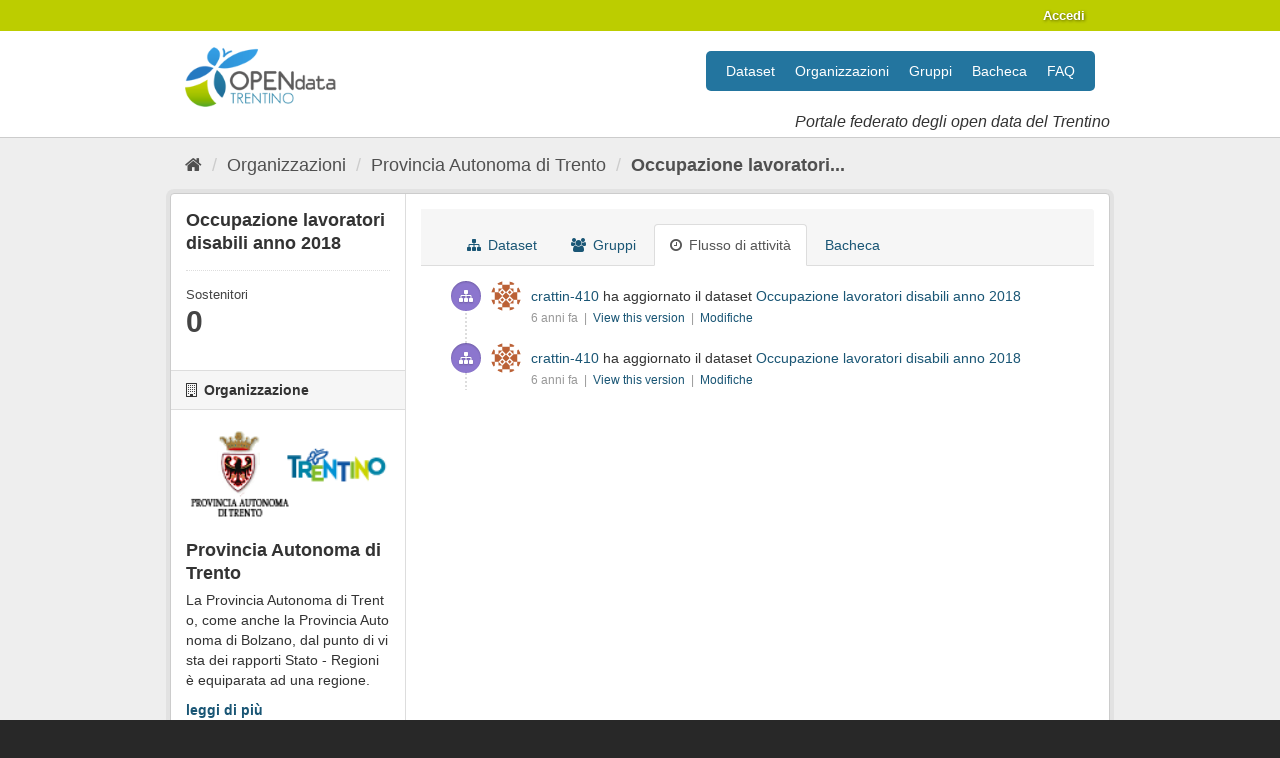

--- FILE ---
content_type: text/html; charset=utf-8
request_url: https://dati.trentino.it/dataset/activity/occupazione-lavoratori-disabili-anno-2018
body_size: 27884
content:
<!DOCTYPE html>
<!--[if IE 9]> <html lang="it" class="ie9"> <![endif]-->
<!--[if gt IE 8]><!--> <html lang="it"> <!--<![endif]-->
  <head>
    
  <meta charset="utf-8" />
      <meta name="generator" content="ckan 2.9.5" />
      <meta name="viewport" content="width=device-width, initial-scale=1.0">
  <link
     rel="alternate"
     type="application/atom+xml"
     title="Feed Atom di Dati Trentino"
     href="/revision/list?format=atom" />

    <title>Flusso di attività - Occupazione lavoratori disabili anno 2018 - Dataset - Dati Trentino</title>

    
    
    <link rel="shortcut icon" href="/images/icons/icon.png" />
    
    
        <link rel="alternate" type="text/n3" href="https://dati.trentino.it/dataset/c9fc1ff2-0bf3-4dd8-a827-b236e2b43514.n3"/>
        <link rel="alternate" type="text/ttl" href="https://dati.trentino.it/dataset/c9fc1ff2-0bf3-4dd8-a827-b236e2b43514.ttl"/>
        <link rel="alternate" type="application/rdf+xml" href="https://dati.trentino.it/dataset/c9fc1ff2-0bf3-4dd8-a827-b236e2b43514.xml"/>
        <link rel="alternate" type="application/ld+json" href="https://dati.trentino.it/dataset/c9fc1ff2-0bf3-4dd8-a827-b236e2b43514.jsonld"/>
    

    
   
  
      
      
      
      
    
  

   <link rel="stylesheet" href="/css/multilang.css" type="text/css">


    
    



    
      
      
    
  
  <meta property="og:title" content="Occupazione lavoratori disabili anno 2018 - Dati Trentino">
  <meta property="og:description" content="I contenuti del dataset sono relativi all&amp;#39;andamento dell&amp;#39;occupazione dei lavoratori disabili in provincia di Trento.
I dati, che provengono da diverse fonti, sono stati elaborati dall&amp;#39;Ufficio Studi...">


    
    <link href="/webassets/base/4f3188fa_main.css" rel="stylesheet"/>
<link href="/webassets/datitrentinoit/d0f83092_datitrentinoit.css" rel="stylesheet"/>
<link href="/webassets/ckanext-harvest/c95a0af2_harvest_css.css" rel="stylesheet"/>
    
  </head>

  
  <body data-site-root="https://dati.trentino.it/" data-locale-root="https://dati.trentino.it/" >

    
    <div class="sr-only sr-only-focusable"><a href="#content">Salta al contenuto</a></div>
  

  
     
<div class="account-masthead">
  <div class="container">
     
    <nav class="account not-authed" aria-label="Account">
      <ul class="list-unstyled">
        
        <li><a href="/user/login">Accedi</a></li>
         
      </ul>
    </nav>
     
  </div>
</div>

<header class="navbar navbar-static-top masthead">
    
  <div class="container">
    <div class="navbar-right">
      <button data-target="#main-navigation-toggle" data-toggle="collapse" class="navbar-toggle collapsed" type="button" aria-label="expand or collapse" aria-expanded="false">
        <span class="sr-only">Toggle navigation</span>
        <span class="fa fa-bars"></span>
      </button>
    </div>
    <hgroup class="header-image navbar-left">
      
  <a class="logo" href="/">
    <img src="/images/logo.png" alt="Dati Trentino" />
  </a>

  
    <div class="subtitle">
      <p>Portale federato degli open data del Trentino</p>
    </div>
  


    </hgroup>

    <div class="collapse navbar-collapse" id="main-navigation-toggle">
      
      <nav class="section navigation">
        <ul class="nav nav-pills">
            
	<li><a href="/dataset/">Dataset</a></li><li><a href="/organization/">Organizzazioni</a></li><li><a href="/group/">Gruppi</a></li><li><a href="/showcase">Bacheca</a></li><li><a href="/faq">FAQ</a></li>

        </ul>
      </nav>
       
    </div>
  </div>
</header>

  
    <div class="main">
      <div id="content" class="container">
        
          
            <div class="flash-messages">
              
                
              
            </div>
          

          
            <div class="toolbar" role="navigation" aria-label="Breadcrumb">
              
                
                  <ol class="breadcrumb">
                    
<li class="home"><a href="/" aria-label="Home"><i class="fa fa-home"></i><span> Home</span></a></li>
                    
  
    
    
      
      
      <li><a href="/organization/">Organizzazioni</a></li>
      <li><a href="/organization/pat">Provincia Autonoma di Trento</a></li>
    
    <li class="active"><a href="/dataset/occupazione-lavoratori-disabili-anno-2018">Occupazione lavoratori...</a></li>
  

                  </ol>
                
              
            </div>
          

          <div class="row wrapper">
            
            
            

            
              <aside class="secondary col-sm-3">
                
                

  

  
    

  
    <section class="module module-narrow">
      <div class="module context-info">
        <div class="module-content">
          
            
              <h1 class="heading">Occupazione lavoratori disabili anno 2018</h1>
            
            
              
              <div class="nums">
                <dl>
                  <dt>Sostenitori</dt>
                  <dd data-module="followers-counter" data-module-id="c9fc1ff2-0bf3-4dd8-a827-b236e2b43514" data-module-num_followers="0"><span>0</span></dd>
                </dl>
              </div>
            
            
              
                <div class="follow_button">
                  
                </div>
              
            
          
        </div>
      </div>
    </section>
  

  

  
    
      
      




  
  <div class="module module-narrow module-shallow context-info">
    
      <h2 class="module-heading"><i class="fa fa-building-o"></i> Organizzazione</h2>
    
    <section class="module-content">
      
      
        <div class="image">
          <a href="/organization/pat">
            <img src="https://dati.trentino.it/uploads/group/2019-05-08-140213.526630stemmaTrentinologhi153x83px.1472041967.png" width="200" alt="pat" />
          </a>
        </div>
      
      
      <h1 class="heading">Provincia Autonoma di Trento
        
      </h1>
      
      
      
        <p class="description">
          La Provincia  Autonoma di Trento, come anche la Provincia Autonoma di Bolzano, dal punto di vista dei rapporti Stato - Regioni è equiparata ad una regione.
        </p>
        <p class="read-more">
          <a href="/organization/about/pat">leggi di più</a>
        </p>
      
      
      
      
    </section>
  </div>
  
    
  

  
    

  <section class="module module-narrow social">
    
      <h2 class="module-heading"><i class="fa fa-share-square-o"></i> Sociale</h2>
    
    
      <ul class="nav nav-simple">
        <li class="nav-item"><a href="https://twitter.com/share?url=https://dati.trentino.it/dataset/activity/occupazione-lavoratori-disabili-anno-2018" target="_blank"><i class="fa fa-twitter-square"></i> Twitter</a></li>
        <li class="nav-item"><a href="https://www.facebook.com/sharer.php?u=https://dati.trentino.it/dataset/activity/occupazione-lavoratori-disabili-anno-2018" target="_blank"><i class="fa fa-facebook-square"></i> Facebook</a></li>
      </ul>
    
  </section>

  

  
    


  
      
        <section class="module module-narrow module-shallow license">
          
            <h2 class="module-heading"><i class="fa fa-lock"></i> Licenza</h2>
          
          
            <p class="module-content">
              
                
  
    <a href="http://www.opendefinition.org/licenses/cc-by" rel="dc:rights">Creative Commons Attribution</a>
  

                
                  <a href="http://opendefinition.org/okd/" title="Questo dataset è conforme alla Open Definition.">
                      <img class="open-data" src="/base/images/od_80x15_blue.png" alt="[Open Data]" />
                  </a>
                
              
            </p>
          
        </section>
      
  

  


              </aside>
            

            
              <div class="primary col-sm-9 col-xs-12" role="main">
                
                
                  <article class="module">
                    
                      <header class="module-content page-header">
                        
                        <ul class="nav nav-tabs">
                          
  
  <li><a href="/dataset/occupazione-lavoratori-disabili-anno-2018"><i class="fa fa-sitemap"></i> Dataset</a></li>
  <li><a href="/dataset/groups/occupazione-lavoratori-disabili-anno-2018"><i class="fa fa-users"></i> Gruppi</a></li>
  <li class="active"><a href="/dataset/activity/occupazione-lavoratori-disabili-anno-2018"><i class="fa fa-clock-o"></i> Flusso di attività</a></li>

  <li><a href="/dataset/showcases/occupazione-lavoratori-disabili-anno-2018">Bacheca</a></li>

                        </ul>
                      </header>
                    
                    <div class="module-content">
                      
                      
  <h1 class="hide-heading">
    
      Flusso di attività
    
  </h1>
  











  <ul class="activity">
  
  

<li class="item changed-package">
  <i class="fa icon fa-sitemap"></i>
  <p>
    
  <span class="actor">
    <img src="//gravatar.com/avatar/032aa8bcd289234fe9bb694e759d698d?s=30&amp;d=identicon"
        class="user-image" width="30" height="30" alt="Gravatar" /> <a href="/user/crattin-410">crattin-410</a>
  </span>
 ha aggiornato il dataset 
  
  <span class="dataset">
    <a href="/dataset/c9fc1ff2-0bf3-4dd8-a827-b236e2b43514">Occupazione lavoratori disabili anno 2018</a>
    
  </span>

    <br />
    <span class="date" title="aprile 20, 2020, 12:19 (CEST)">
      6 anni fa
      
        &nbsp;|&nbsp;
        <a href="/dataset/c9fc1ff2-0bf3-4dd8-a827-b236e2b43514?activity_id=fd66f4d6-220c-4c84-824d-5a0655c07c86">
          View this version
        </a>
        &nbsp;|&nbsp;
        <a href="/dataset/changes/fd66f4d6-220c-4c84-824d-5a0655c07c86">
          Modifiche
        </a>
      
    </span>
  </p>
</li>

<li class="item changed-package">
  <i class="fa icon fa-sitemap"></i>
  <p>
    
  <span class="actor">
    <img src="//gravatar.com/avatar/032aa8bcd289234fe9bb694e759d698d?s=30&amp;d=identicon"
        class="user-image" width="30" height="30" alt="Gravatar" /> <a href="/user/crattin-410">crattin-410</a>
  </span>
 ha aggiornato il dataset 
  
  <span class="dataset">
    <a href="/dataset/c9fc1ff2-0bf3-4dd8-a827-b236e2b43514">Occupazione lavoratori disabili anno 2018</a>
    
  </span>

    <br />
    <span class="date" title="aprile 20, 2020, 10:00 (CEST)">
      6 anni fa
      
        &nbsp;|&nbsp;
        <a href="/dataset/c9fc1ff2-0bf3-4dd8-a827-b236e2b43514?activity_id=ff32c04a-6313-415e-8b40-482f6063fd07">
          View this version
        </a>
        &nbsp;|&nbsp;
        <a href="/dataset/changes/ff32c04a-6313-415e-8b40-482f6063fd07">
          Modifiche
        </a>
      
    </span>
  </p>
</li>
  </ul>


                    </div>
                  </article>
                
              </div>
            
          </div>
        
      </div>
    </div>
  
     



<footer class="site-footer">
  <div class="container"><div class="row-fluid">

    
    <nav class="footer-links span4">
      <ul class="unstyled">
	<li><a href="https://www.provincia.tn.it/Media/FAQ-Domande-frequenti/FAQ-Catalogo-opendata">
	    <i class="fa fa-question" aria-hidden="true"></i>
	    Domande frequenti
	</a></li>
	<li><a href="/acknowledgements">
	    <i class="fa fa-user" aria-hidden="true"></i>
	    Ringraziamenti
	</a></li>
	<li><a href="https://www.provincia.tn.it/Media/FAQ-Domande-frequenti/FAQ-Catalogo-opendata/Note-legali-e-Privacy">
	    <i class="fa fa-gavel" aria-hidden="true"></i>
	    Note legali
	</a></li>
	<li><a href="https://www.provincia.tn.it/Media/FAQ-Domande-frequenti/FAQ-Catalogo-opendata/Note-legali-e-Privacy">
	    <i class="fa fa-key" aria-hidden="true"></i>
	    Privacy
	</a></li>
      </ul>
    </nav>

    
    <nav class="footer-links span4">
      <ul class="unstyled">
          <li>
            <a href="/report" title="Rapporti">
              <i class="fa fa-list" aria-hidden="true"></i>
                Rapporti
            </a>
          </li>
	<li><a href="http://docs.ckan.org/en/2.9/api/index.html">CKAN API</a></li>
	<li><a href="http://www.okfn.org/">Open Knowledge Foundation</a></li>
	<li><a href="http://www.opendefinition.org/okd/"><img src="/images/od_80x15_blue.png"></a></li>
	
        
        

      </ul>
    </nav>

    
    <div class="attribution span4" style="text-align:center;">
      
      <p><a href="http://www.innovazione.provincia.tn.it/opendata"><img src="/images/logo_prov_tn.jpg" /></a></p>

      <hr>
      <p style="line-height:32px;">

        
        <ul class="unstyled" style="display: inline-block">
        
        
        </ul>
        <strong>Fatto con</strong> <a class="hide-text ckan-footer-logo" href="http://ckan.org">CKAN</a>
      </p>
      



<form class="form-inline form-select lang-select" action="/util/redirect" data-module="select-switch" method="POST">
  <label for="field-lang-select">Lingua</label>
  <br/>
  <select id="field-lang-select" name="url" data-module="autocomplete" data-module-dropdown-class="lang-dropdown" data-module-container-class="lang-container">
    
        <option value="/it/dataset/activity/occupazione-lavoratori-disabili-anno-2018" >
          italiano
        </option>
    
        <option value="/de/dataset/activity/occupazione-lavoratori-disabili-anno-2018" >
          Deutsch
        </option>
    
        <option value="/fr/dataset/activity/occupazione-lavoratori-disabili-anno-2018" >
          français
        </option>
    
        <option value="/en/dataset/activity/occupazione-lavoratori-disabili-anno-2018" >
          English
        </option>
    
  </select>
  <button class="btn js-hide" type="submit">Vai</button>
</form>
    </div>

  </div></div>

  
    
  
</footer>
  
  
  
  
  
    

<script>
  var _paq = window._paq = window._paq || [];
  /* tracker methods like "setCustomDimension" should be called before "trackPageView" */
  _paq.push(['trackPageView']);
  _paq.push(['enableLinkTracking']);
  (function() {
    var u="https://ingestion.webanalytics.italia.it/";
    _paq.push(['setTrackerUrl', u+'matomo.php']);
    _paq.push(['setSiteId', '44443']);
    var d=document, g=d.createElement('script'), s=d.getElementsByTagName('script')[0];
    g.async=true; g.src=u+'matomo.js'; s.parentNode.insertBefore(g,s);
  })();
</script>
<!-- End Matomo Code -->

  
      
  
    

      
          <script type="application/ld+json">
           {
    "@context": {
        "rdf": "http://www.w3.org/1999/02/22-rdf-syntax-ns#",
        "rdfs": "http://www.w3.org/2000/01/rdf-schema#",
        "schema": "http://schema.org/",
        "xsd": "http://www.w3.org/2001/XMLSchema#"
    },
    "@graph": [
        {
            "@id": "https://dati.trentino.it/dataset/c9fc1ff2-0bf3-4dd8-a827-b236e2b43514/resource/1fb1de99-7ee2-4cc7-a5ff-51e96c0b80b5",
            "@type": "schema:DataDownload",
            "schema:encodingFormat": "XLS",
            "schema:name": "Caratteristiche dei lavoratori disabili iscritti ai Centri per l'Impiego in provincia di Trento (2016-2018)",
            "schema:url": "https://www.agenzialavoro.tn.it/content/download/6320/104220/file/Disabili%20iscritti%20CPI%20TN%202016-2018.xls"
        },
        {
            "@id": "https://dati.trentino.it/dataset/c9fc1ff2-0bf3-4dd8-a827-b236e2b43514/resource/17b60d18-440c-4f57-901f-1c41d3d70caf",
            "@type": "schema:DataDownload",
            "schema:encodingFormat": "XLS",
            "schema:name": "Caratteristiche dei lavoratori disabili assunti in provincia di Trento (2016-2018)",
            "schema:url": "https://www.agenzialavoro.tn.it/content/download/6321/104271/file/Caratteristiche%20disabili%20assunti%20per%20sesso%20et%C3%A0%20professione%20settore%20TN%202016-2018.xls"
        },
        {
            "@id": "https://dati.trentino.it/dataset/c9fc1ff2-0bf3-4dd8-a827-b236e2b43514/resource/885931b0-8ac2-4765-9f7a-fa05d3b38260",
            "@type": "schema:DataDownload",
            "schema:encodingFormat": "CSV",
            "schema:name": "Lavoratori disabili assunti per sesso e tipologia contrattuale in provincia di Trento nel 2018",
            "schema:url": "https://www.agenzialavoro.tn.it/content/download/6322/104329/file/disabili_assunti_per_sesso_contratto_tn_2018_MR.csv"
        },
        {
            "@id": "https://dati.trentino.it/dataset/c9fc1ff2-0bf3-4dd8-a827-b236e2b43514/resource/41885863-06e0-42a0-929f-65b1369ff5af",
            "@type": "schema:DataDownload",
            "schema:encodingFormat": "CSV",
            "schema:name": "Imprese obbligate alle assunzioni di lavoratori disabili per classe dimensionale nel 2018",
            "schema:url": "https://www.agenzialavoro.tn.it/content/download/6329/104570/file/imprese_obbligate_assunzioni_disabili_per_dimensione_tn_2018_MR.csv"
        },
        {
            "@id": "https://dati.trentino.it/dataset/c9fc1ff2-0bf3-4dd8-a827-b236e2b43514/resource/8ede2062-2a73-4697-9915-9678222182b9",
            "@type": "schema:DataDownload",
            "schema:encodingFormat": "XLS",
            "schema:name": "Lavoratori disabili iscritti al collocamento e assunti in provincia di Trento nel 2018",
            "schema:url": "https://www.agenzialavoro.tn.it/content/download/6328/104512/file/Disabili%20iscritti%20CPI%20e%20assunti%20TN%202018.xls"
        },
        {
            "@id": "https://dati.trentino.it/dataset/c9fc1ff2-0bf3-4dd8-a827-b236e2b43514/resource/6e34f390-0eba-4faf-8699-48bc87d40313",
            "@type": "schema:DataDownload",
            "schema:encodingFormat": "XLS",
            "schema:name": "Lavoratori disabili assunti per sesso e tipologia contrattuale in provincia di Trento nel 2018",
            "schema:url": "https://www.agenzialavoro.tn.it/content/download/6322/104322/file/Disabili%20assunti%20per%20sesso%20contratto%20TN%202018.xls"
        },
        {
            "@id": "https://dati.trentino.it/dataset/c9fc1ff2-0bf3-4dd8-a827-b236e2b43514/resource/ef233808-da69-4e34-9f3a-e4fb8a6244af",
            "@type": "schema:DataDownload",
            "schema:encodingFormat": "XLS",
            "schema:name": "Imprese obbligate alle assunzioni di lavoratori disabili per classe dimensionale nel 2018",
            "schema:url": "https://www.agenzialavoro.tn.it/content/download/6329/104563/file/Imprese%20obbligate%20assunzioni%20disabili%20per%20dimensione%20TN%202018.xls"
        },
        {
            "@id": "https://dati.trentino.it/dataset/c9fc1ff2-0bf3-4dd8-a827-b236e2b43514/resource/03e86e85-05bd-457d-ac57-645a5e2b0f88",
            "@type": "schema:DataDownload",
            "schema:encodingFormat": "CSV",
            "schema:name": "Caratteristiche dei lavoratori disabili assunti in provincia di Trento (2016-2018)",
            "schema:url": "https://www.agenzialavoro.tn.it/content/download/6321/104278/file/caratteristiche%20disabili_assunti_per_sesso_et%C3%A0_professione_settore_tn_2016-2018_MR.csv"
        },
        {
            "@id": "https://dati.trentino.it/dataset/c9fc1ff2-0bf3-4dd8-a827-b236e2b43514",
            "@type": "schema:Dataset",
            "schema:dateModified": [
                "30-09-2019",
                "2019-09-30T00:00:00"
            ],
            "schema:datePublished": [
                "2019-09-30T00:00:00",
                "30-09-2019"
            ],
            "schema:description": "I contenuti del dataset sono relativi all'andamento dell'occupazione dei lavoratori disabili in provincia di Trento.\r\n\r\nI dati, che provengono da diverse fonti, sono stati elaborati dall'Ufficio Studi delle Politiche e del Mercato del Lavoro per la redazione del Rapporto annuale sull'occupazione in provincia di Trento disponibile come contenuto aperto all\u2019URL: https://www.agenzialavoro.tn.it/Open-Data/Altri-contenuti-disponibili\r\n\r\nIl dataset, comprensivo delle risorse in formato PDF, \u00e8 disponibile anche sul Portale degli Open Data dell\u2019Agenzia del Lavoro all'URL: https://www.agenzialavoro.tn.it/Open-Data/I-dataset-disponibili/Popolazione-e-societa/Mercato-del-Lavoro/Occupazione-lavoratori-disabili/Anno-2018\r\n\r\nIl metadato \u201ccopertura temporale\u201d fa riferimento all'intervallo di tempo preso in considerazione dalle Serie Storiche che sono identificate nel nome del file con il suffisso _ST.\r\n\r\nIl trattino \u201d-\u201c sostituisce il dato non pubblicato in quanto non disponibile o non determinabile o non pubblicabile per la tutela della riservatezza del dato statistico (per valori inferiori o uguali a 5) o, nel caso di valori di campionamento, non attendibile.\r\n\r\nI dati rilasciati in formato CSV sono: Machine Readable, identificati nel nome del file con il suffisso _MR e validati.\r\n\r\nATTRIBUTION: dati elaborati dall'Ufficio Studi delle Politiche e del Mercato del Lavoro su dati Agenzia del Lavoro (Centri per l\u2019Impiego) \u2013 PAT.",
            "schema:distribution": [
                {
                    "@id": "https://dati.trentino.it/dataset/c9fc1ff2-0bf3-4dd8-a827-b236e2b43514/resource/8ede2062-2a73-4697-9915-9678222182b9"
                },
                {
                    "@id": "https://dati.trentino.it/dataset/c9fc1ff2-0bf3-4dd8-a827-b236e2b43514/resource/7b14af4c-7afb-47ee-b878-3ae0058b53dd"
                },
                {
                    "@id": "https://dati.trentino.it/dataset/c9fc1ff2-0bf3-4dd8-a827-b236e2b43514/resource/41885863-06e0-42a0-929f-65b1369ff5af"
                },
                {
                    "@id": "https://dati.trentino.it/dataset/c9fc1ff2-0bf3-4dd8-a827-b236e2b43514/resource/885931b0-8ac2-4765-9f7a-fa05d3b38260"
                },
                {
                    "@id": "https://dati.trentino.it/dataset/c9fc1ff2-0bf3-4dd8-a827-b236e2b43514/resource/17b60d18-440c-4f57-901f-1c41d3d70caf"
                },
                {
                    "@id": "https://dati.trentino.it/dataset/c9fc1ff2-0bf3-4dd8-a827-b236e2b43514/resource/fdf365f4-58d0-49d6-b12a-675d0f037cfd"
                },
                {
                    "@id": "https://dati.trentino.it/dataset/c9fc1ff2-0bf3-4dd8-a827-b236e2b43514/resource/03e86e85-05bd-457d-ac57-645a5e2b0f88"
                },
                {
                    "@id": "https://dati.trentino.it/dataset/c9fc1ff2-0bf3-4dd8-a827-b236e2b43514/resource/6e34f390-0eba-4faf-8699-48bc87d40313"
                },
                {
                    "@id": "https://dati.trentino.it/dataset/c9fc1ff2-0bf3-4dd8-a827-b236e2b43514/resource/ef233808-da69-4e34-9f3a-e4fb8a6244af"
                },
                {
                    "@id": "https://dati.trentino.it/dataset/c9fc1ff2-0bf3-4dd8-a827-b236e2b43514/resource/3225982f-482f-4165-a80e-9c739e9b1374"
                },
                {
                    "@id": "https://dati.trentino.it/dataset/c9fc1ff2-0bf3-4dd8-a827-b236e2b43514/resource/7cb206f6-964e-4697-bcde-0c7f6977c10c"
                },
                {
                    "@id": "https://dati.trentino.it/dataset/c9fc1ff2-0bf3-4dd8-a827-b236e2b43514/resource/1fb1de99-7ee2-4cc7-a5ff-51e96c0b80b5"
                }
            ],
            "schema:identifier": "p_TN:560adb58-bb85-47a2-a540-87a839ed48dd",
            "schema:inLanguage": "ITA",
            "schema:includedInDataCatalog": {
                "@id": "_:Nbb3acb99b36d4fadb5ec9dd671a7a889"
            },
            "schema:keywords": [
                "lavoratore disabile",
                "assunzioni disabili",
                "assunti non iscritti",
                "imprese obbligate",
                "Centri Impiego",
                "Agenzia del lavoro",
                "assunti iscritti",
                "disoccupati"
            ],
            "schema:license": "http://www.opendefinition.org/licenses/cc-by",
            "schema:name": "Occupazione lavoratori disabili anno 2018",
            "schema:publisher": {
                "@id": "_:N35fea5eff7c64f50857f8968f42c761c"
            },
            "schema:url": "https://dati.trentino.it/dataset/occupazione-lavoratori-disabili-anno-2018"
        },
        {
            "@id": "_:Nbb3acb99b36d4fadb5ec9dd671a7a889",
            "@type": "schema:DataCatalog",
            "schema:description": "Portale federato degli open data del Trentino",
            "schema:name": "Dati Trentino",
            "schema:url": "https://dati.trentino.it"
        },
        {
            "@id": "_:N35fea5eff7c64f50857f8968f42c761c",
            "@type": "schema:Organization",
            "schema:contactPoint": {
                "@id": "_:N4afed441ea6a4e6f8792d7bef66d77de"
            },
            "schema:name": "Agenzia del lavoro"
        },
        {
            "@id": "_:N4afed441ea6a4e6f8792d7bef66d77de",
            "@type": "schema:ContactPoint",
            "schema:contactType": "customer service",
            "schema:name": "Agenzia del lavoro",
            "schema:url": "https://dati.trentino.it"
        },
        {
            "@id": "https://dati.trentino.it/dataset/c9fc1ff2-0bf3-4dd8-a827-b236e2b43514/resource/3225982f-482f-4165-a80e-9c739e9b1374",
            "@type": "schema:DataDownload",
            "schema:encodingFormat": "XLS",
            "schema:name": "Assunzioni di lavoratori disabili per sesso, tipologia contrattuale e modalit\u00e0 d\u2019assunzione in provincia di Trento (2016-2018)",
            "schema:url": "https://www.agenzialavoro.tn.it/content/download/6326/104410/file/Assunzioni%20disabili%20per%20sesso%20contratto%20modalit%C3%A0%20TN%202016-2018.xls"
        },
        {
            "@id": "https://dati.trentino.it/dataset/c9fc1ff2-0bf3-4dd8-a827-b236e2b43514/resource/7b14af4c-7afb-47ee-b878-3ae0058b53dd",
            "@type": "schema:DataDownload",
            "schema:encodingFormat": "CSV",
            "schema:name": "Caratteristiche dei lavoratori disabili iscritti ai Centri per l'Impiego in provincia di Trento (2016-2018)",
            "schema:url": "https://www.agenzialavoro.tn.it/content/download/6320/104227/file/disabili_iscritti_cpi_tn_2016-2018_MR.csv"
        },
        {
            "@id": "https://dati.trentino.it/dataset/c9fc1ff2-0bf3-4dd8-a827-b236e2b43514/resource/7cb206f6-964e-4697-bcde-0c7f6977c10c",
            "@type": "schema:DataDownload",
            "schema:encodingFormat": "CSV",
            "schema:name": "Lavoratori disabili iscritti al collocamento e assunti in provincia di Trento nel 2018",
            "schema:url": "https://www.agenzialavoro.tn.it/content/download/6328/104519/file/disabili_iscritti_cpi_e_assunti_tn_2018_MR.csv"
        },
        {
            "@id": "https://dati.trentino.it/dataset/c9fc1ff2-0bf3-4dd8-a827-b236e2b43514/resource/fdf365f4-58d0-49d6-b12a-675d0f037cfd",
            "@type": "schema:DataDownload",
            "schema:encodingFormat": "CSV",
            "schema:name": "Assunzioni di lavoratori disabili per sesso, tipologia contrattuale e modalit\u00e0 d\u2019assunzione in provincia di Trento (2016-2018)",
            "schema:url": "https://www.agenzialavoro.tn.it/content/download/6326/104417/file/assunzioni_disabili_per_sesso_contratto_modalit%C3%A0_tn_2016-2018_MR.csv"
        }
    ]
}
          </script>
      
  


    
    
    <link href="/webassets/vendor/f3b8236b_select2.css" rel="stylesheet"/>
<link href="/webassets/vendor/0b01aef1_font-awesome.css" rel="stylesheet"/>
    <script src="/webassets/vendor/d8ae4bed_jquery.js" type="text/javascript"></script>
<script src="/webassets/vendor/fb6095a0_vendor.js" type="text/javascript"></script>
<script src="/webassets/vendor/580fa18d_bootstrap.js" type="text/javascript"></script>
<script src="/webassets/base/15a18f6c_main.js" type="text/javascript"></script>
<script src="/webassets/base/266988e1_ckan.js" type="text/javascript"></script>
  </body>
</html>